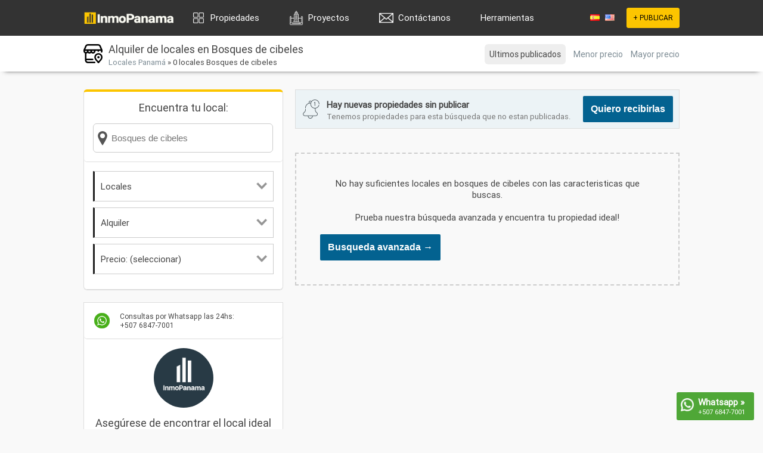

--- FILE ---
content_type: text/html; charset=utf-8
request_url: https://www.inmopanama.com/alquiler-locales-bosques-de-cibeles
body_size: 5493
content:
<!DOCTYPE html>
<html xmlns="https://www.w3.org/1999/xhtml" lang="es">
	<head>
		<title>Los mejores locales en Bosques De Cibeles | #1 alquiler | InmoPanama</title>
		<meta http-equiv="content-type" content="text/html; charset=utf-8" />
		<meta name="language" content="es" />
   		<meta http-equiv="content-language" content="es" />
		<meta name="author" content="inmopanama.com" />
		<meta name="description" content="0+ Locales disponibles en Bosques De Cibeles. 【Buenas ofertas】 🔥 El listado mas completo de locales en alquiler. Te ayudamos a buscar." />
		<meta name="keywords" content="alquiler, alquila, locales, bosques de cibeles, bienes raices, propiedades" />
				<link rel="canonical" href="https://www.inmopanama.com/alquiler-locales-bosques-de-cibeles" />						<link rel="stylesheet" href="/includes/css/home.css?v=982h6s"/>
		<script async defer src="/includes/js/general.js?s=44"></script>
		
					<script async defer src="/includes/extra/jquery.min.js"></script>
		    <!-- Meta Pixel Code -->
<script>
!function(f,b,e,v,n,t,s)
{if(f.fbq)return;n=f.fbq=function(){n.callMethod?
n.callMethod.apply(n,arguments):n.queue.push(arguments)};
if(!f._fbq)f._fbq=n;n.push=n;n.loaded=!0;n.version='2.0';
n.queue=[];t=b.createElement(e);t.async=!0;
t.src=v;s=b.getElementsByTagName(e)[0];
s.parentNode.insertBefore(t,s)}(window, document,'script',
'https://connect.facebook.net/en_US/fbevents.js');
fbq('init', '499604045400662');
fbq('track', 'PageView');
</script>
<noscript><img height="1" width="1" style="display:none"
src="https://www.facebook.com/tr?id=499604045400662&ev=PageView&noscript=1"
/></noscript>
<!-- End Meta Pixel Code -->    
	</head>
	<body>
	<!-- Google tag (gtag.js) -->
<script async src="https://www.googletagmanager.com/gtag/js?id=G-L45F9XCWQG"></script>
<script>
  window.dataLayer = window.dataLayer || [];
  function gtag(){dataLayer.push(arguments);}
  gtag('js', new Date());

  gtag('config', 'G-L45F9XCWQG');
</script>	
	<a href="https://wa.me/50768477001" rel="nofollow" target="_blank" onclick="gtag('event', 'wa_chat');">
    <div id="wacorner">
			<img src="/includes/img/icons/whatsapp.png"/>
			<div style="font-weight:bold">Whatsapp &raquo;</div>
			<div style="font-size:11px">+507 6847-7001</div>
		</div>
	</a>
	<style>
		#wacorner{
			position:fixed;
			bottom:15px;
			right:15px;
			width: 116px;
			color: #fff;
			background:#4fa737;
			padding:7px;
			border-radius:3px;
			/*animation-name: washake;
			animation-duration: 5s;
			animation-iteration-count: infinite;
			animation-timing-function: linear;*/
		}

		#wacorner > img{
			float:left;
			width:22px;
			height:22px;margin-top:3px;margin-right:7px
		}
		/*@keyframes washake {
		  0%  {right:15px;}
		  96%  {right:15px;}
		  97%  {right:25px;}
		  98%  {right:5px;}
		  99%  {right:25px;}
		  100%  {right:5px;}
		}*/
	</style>
		
	<div id="top_bar"></div>

	<div id="outer">
		<div id="top_content">
			<a href="/"><img src="/includes/img/web-inmo-logo.png?v=2" id="top_logo" alt="InmoPanama - Inmobiliaria - bienes raices"/></a>

			
			<div class="top_item" style="float:left">
				<div id="dropmenu">
					<div id="dropmenu_top">
						<img src="/includes/img/icons/dropmenu.png" id="dropmenu_top_icon"/>
						<a href="/propiedades-panama">Propiedades</a>
					</div>
					<div id="dropmenu_cont">
						<div>
							<span>Venta</span>
							<div><img src="/includes/img/icons/prop1.png" alt="apartamento" /><a href="/venta-apartamentos-panama">Apartamentos en venta</a></div>
							<div><img src="/includes/img/icons/prop2.png" alt="casa" /><a href="/venta-casas-panama">Casas en venta</a></div>
							<div><img src="/includes/img/icons/prop3.png" alt="oficina" /><a href="/venta-oficinas-panama">Oficinas en venta</a></div>
							<div><img src="/includes/img/icons/prop6.png" alt="local" /><a href="/venta-locales-panama">Locales en venta</a></div>
							<div><img src="/includes/img/icons/prop8.png" alt="galera" /><a href="/venta-galeras-panama">Galeras en venta</a></div>
							<div><img src="/includes/img/icons/prop4.png" alt="lote" /><a href="/venta-lotes-panama">Lotes en venta</a></div>
							<div><img src="/includes/img/icons/prop5.png" alt="finca" /><a href="/venta-fincas-panama">Fincas en venta</a></div>
						</div>
						<div style="margin:0">
							<span>Alquiler</span>
							<div><img src="/includes/img/icons/prop1.png" alt="apartamento" /><a href="/alquiler-apartamentos-panama">Apartamentos en alquiler</a></div>
							<div><img src="/includes/img/icons/prop2.png" alt="casa" /><a href="/alquiler-casas-panama">Casas en alquiler</a></div>
							<div><img src="/includes/img/icons/prop3.png" alt="oficina" /><a href="/alquiler-oficinas-panama">Oficinas en alquiler</a></div>
							<div><img src="/includes/img/icons/prop6.png" alt="local" /><a href="/alquiler-locales-panama">Locales en alquiler</a></div>
							<div><img src="/includes/img/icons/prop8.png" alt="galera" /><a href="/alquiler-galeras-panama">Galeras en alquiler</a></div>
							<div><img src="/includes/img/icons/prop4.png" alt="lote" /><a href="/alquiler-lotes-panama">Lotes en alquiler</a></div>
							<div><img src="/includes/img/icons/prop5.png" alt="finca" /><a href="/alquiler-fincas-panama">Fincas en alquiler</a></div>
						</div>
					</div>
				</div>
			</div>
			
			<div class="top_item" style="float:left">
				<div id="dropmenu">
					<div id="dropmenu_top">
						<img src="/includes/img/icons/prop9.png" id="dropmenu_top_icon"/>
						<a href="/proyectos-panama">Proyectos</a>
					</div>
		    	</div>
			</div>
			
			<!--<div class="top_item" style="float:left">
				<div id="dropmenu">
					<div id="dropmenu_top">
						<img src="/includes/img/icons/blog.webp" id="dropmenu_top_icon"/>
						<a href="/propiedades-panama">Blog</a>
					</div>
		    	</div>
			</div>
			
			<div class="top_item" style="float:left">
				<div id="dropmenu">
					<div id="dropmenu_top">
						<img src="/includes/img/icons/hammer.webp" id="dropmenu_top_icon"/>
						<a href="/propiedades-panama">Remates Judiciales</a>
					</div>
		    	</div>
			</div>-->
			<!-- Salesforce Web-to-lead -->
			
			<div class="top_item" style="float:left">
				<div id="dropmenu">
					<div id="dropmenu_top">
					    <img src="/includes/img/icons/email.png" id="dropmenu_top_icon"/>
						<a href="/contactanos">Contáctanos</a>
					</div>
		    	</div>
			</div>
			
			<div class="top_item" style="float:left">
				<div id="dropmenu">
					<div id="dropmenu_top">
						<!--<img src="/includes/img/icons/dropmenu.png" id="dropmenu_top_icon"/>-->
						<a href="#">Herramientas</a>
					</div>
					<div id="dropmenu_cont">
					    <div style="margin:0">
					<div>
						<div><img src="/includes/img/icons/calculadora.png" alt="calculadora hipoteca" /><a href="/hipotecas">Calculadora de Hipoteca</a></div>
						<div><img src="/includes/img/icons/calculadora.png" alt="calculadora" /><a href="/sale-tax">Calculadora de Impuesto de Venta de una Propiedad</a></div>
		        	</div>
		      	</div>
		 	</div>
		  	</div>
			</div>
			
			<div class="top_item">
				<a href="/start/signup.php" id="top_main_button" rel="nofollow">+ PUBLICAR</a>
			</div>
			<div class="top_item">
				<a href="/" style="margin-right:5px"><img src="/includes/img/flags/ES.png"/></a>
				<a href="/en"><img src="/includes/img/flags/US.png"/></a>
			</div>
		</div>
<style>
#search_cont{
width:255px;
}
.search_box{
background:#fff;
border:1px solid #ccc;
z-index:1001;
width:100%;
font-size:15px;
height:17px;
padding:15px;
background: #fff url('/includes/img/icons/info_location.png') no-repeat scroll 3px 12px;
padding-left: 30px;
border-radius:6px;
}
.search_results{
display:none;
font-size:15px;
max-height:300px;
overflow-y:auto;
background:#fff;
border-radius:0 0 3px 3px;
border-top:0;
z-index: 1001;
width:303px;
}
</style>

<script>
window.addEventListener('scroll', function (evt) {
	var distance_from_top = document.documentElement.scrollTop;

	if(distance_from_top < 60) {
		document.getElementById('browsefilter').style.position='absolute';
		document.getElementById('bg_browse_static').style.position='absolute';
		document.getElementById('browsefilter').style.top='60px';
		document.getElementById('bg_browse_static').style.top='60px';
	}else{
		document.getElementById('browsefilter').style.position='fixed';
		document.getElementById('bg_browse_static').style.position='fixed';
		document.getElementById('browsefilter').style.top='0';
		document.getElementById('bg_browse_static').style.top='0';
	}
});
</script>

<div id="bg_browse_static"></div>
<div id="middle">
	<div id="browseheader">
		<div id="browsefilter">
			<div id="orderby">
				<div class="orderby_item orderby_item_selected">Ultimos publicados</div>				<div class="orderby_item"><a href="/alquiler-locales-bosques-de-cibeles?orderby=lowprice" rel="nofollow">Menor precio</a></div>				<div class="orderby_item"><a href="/alquiler-locales-bosques-de-cibeles?orderby=highprice" rel="nofollow">Mayor precio </a></div>			</div>

			<img src="/includes/img/icons/prop6.png" alt="locales"/>
							<h1>Alquiler de locales en Bosques de cibeles</h1>
			
			<div style="margin-top:2px;font-size:13px">
				<a href="/alquiler-locales-panama">Locales Panamá</a> &raquo;				0 locales Bosques de cibeles			</div>
		</div>
	</div>




	<div id="colleft">
		<div class="cont" style="border-top:4px solid #fcc500;border-radius:6px">
			<div class="cont_in">
				<div style="font-size:18px;text-align:center;margin-bottom:15px;">Encuentra tu local:</div>
				<div id="search_cont">
					<input name="f_keyword" id="f_keyword" class="search_box" placeholder="Bosques de cibeles" onFocus="reset_placeholder(this, '')" onBlur="reset_placeholder(this, 'Bosques de cibeles')" onKeyup="s_results(this.value,'alquiler','locales')" autocomplete="off"/>
					<div class="search_results" id="searchresults"></div>
				</div>
			</div>
			<div class="cont_in">
				<div class="dropbox">
					<div class="dropbox_top" onClick="m_showdiv('dropbox_prop')">
						<img src="/includes/img/icons/dropdown.png" alt="propiedad"/>
						Locales					</div>
					<div class="dropbox_cont dropbox_list" id="dropbox_prop">
						<div><img src="/includes/img/icons/prop1.png" alt="apartamentos" /><a href="/alquiler-apartamentos-bosques-de-cibeles">Apartamentos</a></div>
						<div><img src="/includes/img/icons/prop2.png" alt="casas" /><a href="/alquiler-casas-bosques-de-cibeles">Casas</a></div>
						<div><img src="/includes/img/icons/prop3.png" alt="oficinas" /><a href="/alquiler-oficinas-bosques-de-cibeles">Oficinas</a></div>
						<div><img src="/includes/img/icons/prop4.png" alt="lotes" /><a href="/alquiler-lotes-bosques-de-cibeles">Lotes</a></div>
						<div><img src="/includes/img/icons/prop5.png" alt="fincas" /><a href="/alquiler-fincas-bosques-de-cibeles">Fincas</a></div>
						<div><img src="/includes/img/icons/prop6.png" alt="locales" /><a href="/alquiler-locales-bosques-de-cibeles">Locales</a></div>
						<div><img src="/includes/img/icons/prop7.png" alt="inversiones" /><a href="/alquiler-inversiones-bosques-de-cibeles">Inversiones</a></div>
						<div><img src="/includes/img/icons/prop8.png" alt="galeras" /><a href="/alquiler-galeras-bosques-de-cibeles">Galeras</a></div>
					</div>
				</div>

				<div class="dropbox">
					<div class="dropbox_top" onClick="m_showdiv('dropbox_type')">
						<img src="/includes/img/icons/dropdown.png" alt="tipo"/>
						Alquiler					</div>
					<div class="dropbox_cont dropbox_list" id="dropbox_type">
						<div><a href="/venta-locales-bosques-de-cibeles">Venta</a></div>
						<div><a href="/alquiler-locales-bosques-de-cibeles">Alquiler</a></div>
						<div><a href="/locales-bosques-de-cibeles">Todos</a></div>
					</div>
				</div>

				<div class="dropbox">
					<div class="dropbox_top" onClick="m_showdiv('dropbox_price')">
						<img src="/includes/img/icons/dropdown.png" alt="precio"/>
						Precio: (seleccionar)					</div>
					<div class="dropbox_cont dropbox_list" id="dropbox_price">
																			<div><a href="/alquiler-locales-bosques-de-cibeles?f_price=600" rel="nofollow">Hasta $600</a></div>
							<div><a href="/alquiler-locales-bosques-de-cibeles?f_price=800" rel="nofollow">Hasta $800</a></div>
							<div><a href="/alquiler-locales-bosques-de-cibeles?f_price=1000" rel="nofollow">Hasta $1.000</a></div>
							<div><a href="/alquiler-locales-bosques-de-cibeles?f_price=1500" rel="nofollow">Hasta $1.500</a></div>
							<div><a href="/alquiler-locales-bosques-de-cibeles?f_price=2000" rel="nofollow">Hasta $2.000</a></div>
							<div><a href="/alquiler-locales-bosques-de-cibeles?f_price=2500" rel="nofollow">Hasta $2.500</a></div>
							<div><a href="/alquiler-locales-bosques-de-cibeles?f_price=3000" rel="nofollow">Hasta $3.000</a></div>
							<div><a href="/alquiler-locales-bosques-de-cibeles?f_price=4000" rel="nofollow">Hasta $4.000</a></div>
							<div><a href="/alquiler-locales-bosques-de-cibeles?f_price=5000" rel="nofollow">Hasta $5.000</a></div>
							<div><a href="/alquiler-locales-bosques-de-cibeles?f_price=7500" rel="nofollow">Hasta $7.500</a></div>
							<div><a href="/alquiler-locales-bosques-de-cibeles?f_price=10000" rel="nofollow">Hasta $10.000</a></div>
												<div><a href="/alquiler-locales-bosques-de-cibeles?f_price=" rel="nofollow"><b>Cualquier precio</b></a></div>
					</div>
				</div>
							</div>
		</div>

		<div class="cont" style="text-align: center">
			<div class="cont_in" style="font-size:12px;text-align: left">
				<img src="/includes/img/whatsapp.png" style="width:30px;height:30px;float:left;margin-right: 15px"/>
				Consultas por Whatsapp las 24hs:<br/>+507 6847-7001
			</div>
			<div class="cont_in">
				<img src="/includes/img/realsupport2.png" class="expert_image"/>
				<div style="font-size:18px">
					Asegúrese de encontrar el local ideal en Bosques de cibeles.
				</div>
			</div>
			<div class="cont_in" id="expert_pre"">
				<div style="font-size: 13px; margin-bottom: 15px;">Nos encargamos de buscar en <b>Bosques de cibeles</b> locales para usted.</div>
				<div style="overflow: hidden">
					<button onclick="document.getElementById('expert_pre').style.display='none';document.getElementById('expert_content').style.display='block'"  style="float:left;width:135px" class="form_button_big">Hacer pregunta</button>
					<button onclick="document.getElementById('expert_pre').style.display='none';document.getElementById('expert_content').style.display='block'"  style="float:right;width:154px" class="form_button_big">Solicitar búsqueda</button>
				</div>
			</div>
			<div class="cont_in" id="expert_content" style="display:none;">
				<div style="margin-bottom: 15px;color:green">¡Respuesta en minutos!</div>
				<form id="expert_form" name="expert_form" onSubmit="validate_expert();return false" action="" method="post">
					<textarea name="form_comments" class="form_input" style="margin-bottom:10px;height:100px;">Hola, me gustaría realizar con ustedes una búsqueda de locales en Bosques de cibeles.</textarea>
					<input type="text" name="form_name" class="form_input" style="margin-bottom:10px" placeholder="Su Nombre:" onfocus="this.placeholder=''" onblur="this.placeholder='Su Nombre:'" autocomplete="off">
					<input type="text" name="form_phone" class="form_input" style="margin-bottom:10px" placeholder="Su Whatsapp:" onfocus="this.placeholder=''" onblur="this.placeholder='Su Whatsapp:'" autocomplete="off">
					<input type="hidden" name="action" value="expert_send"/>
					<input type="hidden" name="source" value="/alquiler-locales-bosques-de-cibeles"/>
					<input type="hidden" name="lang" value="es"/>
					<input type="submit" value="Enviar &raquo;" class="form_button_big" style="width:100%"/>
				</form>
			</div>
		</div>

														<div class="cont" style="text-align: center">
			<div class="cont_in">
				<script async src="https://pagead2.googlesyndication.com/pagead/js/adsbygoogle.js?client=ca-pub-3550705991737202"
     crossorigin="anonymous"></script>
				<!-- Inmo-listing-details-right-col -->
				<ins class="adsbygoogle"
					 style="display:block"
					 data-ad-client="ca-pub-3550705991737202"
					 data-ad-slot="5718311677"
					 data-ad-format="auto"
					 data-full-width-responsive="true"></ins>
				<script>
					 (adsbygoogle = window.adsbygoogle || []).push({});
				</script>
			</div>
		</div>
	</div>

	<div id="colcen">
		<div class="cont" style="padding:10px;overflow:hidden;background:#ecf3f6;margin-bottom:20px">
			<img src="/includes/img/icons/bell.png" style="float:left;margin:6px 10px 0 0;width:32px;height:32px"/>
			<div style="float:left;font-size:15px;margin-top:5px;font-weight:bold">
			Hay nuevas propiedades sin publicar
			<span style="display:block;margin-top:2px;font-size:13px;color:#777;font-weight: normal;">Tenemos propiedades para esta búsqueda que no estan publicadas.</span>
			</div>
			<div style="float:right">
				<button onclick="popbox_show('wa','400')"  class="form_button_big">Quiero recibirlas</button>
			</div>
		</div>
		<div id="browselist">
			


		</div>

		
					<div style="padding:40px;margin:20px 0 20px 0;text-align:center;border:2px dashed #cdcdcd;background: #f9f9f9">
				No hay suficientes locales en bosques de cibeles con las caracteristicas que buscas.<br/><br>
				Prueba nuestra búsqueda avanzada y encuentra tu propiedad ideal!<br/><br/>
				<input onClick="window.location.href='/start/search.php'" type="submit" class="form_button_big" value="Busqueda avanzada &rarr;">
			</div>
			</div>
</div>

<script>
	function validate_wa(){
		if(document.wa_form.form_phone.value==""){
			alert ( "Escribe el Whatsapp donde se enviarán las propiedades." );
		}else{
			$.ajax({
				beforeSend: function(){
					$('#wa_content').html('<div style="text-align:center;padding:15px"><img src="/includes/img/loading.gif"/></div>');
				},
				type: "POST",
				url: "/browse/process.php",
				data: $("#wa_form").serialize(),
				success: function(data){
					$("#wa_content").html(data);
				}
			});

			gtag('event', 'wa_similars');

		}
	}

	function validate_expert(){
		if(document.expert_form.form_phone.value==""){
			alert ( "Escriba su Whatsapp para recibir la respuesta." );
		}else{
			$.ajax({
				beforeSend: function(){
					$('#expert_content').html('<div style="text-align:center;padding:15px"><img src="/includes/img/loading.gif"/></div>');
				},
				type: "POST",
				url: "/browse/process.php",
				data: $("#expert_form").serialize(),
				success: function(data){
					$("#expert_content").html(data);
				}
			});

			gtag('event', 'expert');
		}
	}
</script>
<div class="popbox" id="wa">
	<div class="popbox_header">
		 Enviar propiedades
		<img src="/includes/img/closepb.png" onClick="popbox_hide('wa');"/>
	</div>
	<div class="popbox_content" id="wa_content">
		<div style="text-align:center">
			<div style="display: inline-block;vertical-align: middle;">
				<img src="/includes/img/signup_owner.png" style="vertical-align: middle;height:50px"/>
				<img src="/includes/img/arrow.png" style="vertical-align: middle;height:25px"/>
				<img src="/includes/img/whatsapp.png" style="vertical-align: middle;height:50px"/>
			</div>
			<div style="margin-top:15px">
				Actualmente encontramos <b>42</b> propiedades.<br/>Escribe el Whatsapp donde quieres recibirlas:
			</div>
			<div style="margin-top:15px">
				<form id="wa_form" name="wa_form" onSubmit="validate_wa();return false" action="" method="post">
					<input type="text" name="form_phone" class="form_input" style="margin-bottom:10px" placeholder="Whatsapp:" onfocus="this.placeholder=''" onblur="this.placeholder=Whatsapp:" autocomplete="off">
					<input type="hidden" name="action" value="wa_send"/>
					<input type="hidden" name="source" value="/alquiler-locales-bosques-de-cibeles"/>
					<input type="hidden" name="lang" value="es"/>
					<input type="submit" value="Recibir propiedades ahora &raquo;" class="form_button_big" style="background:#49b01a;width:100%"/>
				</form>
			</div>
		</div>
	</div>
</div>

		</div>
		
		<div id="footer">
			<div class="footer_content_2">
				<a href="/propiedades-panama">Propiedades</a>
				<a href="/apartamentos-panama">Apartamentos</a>
				<a href="/casas-panama">Casas</a>
				<a href="/oficinas-panama">Oficinas</a>
				<a href="/locales-panama">Locales comerciales</a>
				<a href="/galeras-panama">Galeras</a>
				<a href="/lotes-panama">Lotes</a>
				<a href="/fincas-panama">Fincas</a>
				<a href="/luxury">Lujo</a>
				<a href="https://www.panama-real-estate.com/agents/"  target=”_blank”>Agentes</a>
				<a href="https://blog.inmopanama.com/"  target=”_blank”>Blog</a>
			</div>
			<div class="footer_content">
				<div class="footer_column">
					<img src="/includes/img/web-inmo-logo.png?v=55" style="margin-right: 20px;"/>
					
					<div style="display:inline;margin-right:10px"><a href="/account/login.php" rel="nofollow">Login</a></div>
					<div style="display:inline;margin-right:10px"><a href="/content/terms_social.php" rel="nofollow">Terminos</a></div>
					<div style="display:inline;margin-right:10px"><a href="/en"><b>Real estate</b></a></div>
					<a style="margin-left: 320px;">Powered by:</a>
					<a href="https://www.kwobarrio.com/"  target=”_blank”><img src="/includes/img/kw logoRecurso 5.png?v=3" style="margin-left: 10px; margin-right: 50px; margin-top: 5px;"/></a>
				</div>
			</div>
		</div>
		<noscript><img height="1" width="1" style="display:none"
		  src="https://www.facebook.com/tr?id=1098142877337880&ev=PageView&noscript=1"
		/></noscript>
	</body>
</html>


--- FILE ---
content_type: text/html; charset=utf-8
request_url: https://www.google.com/recaptcha/api2/aframe
body_size: 258
content:
<!DOCTYPE HTML><html><head><meta http-equiv="content-type" content="text/html; charset=UTF-8"></head><body><script nonce="Er66oBprjGG5CFym3cT-LA">/** Anti-fraud and anti-abuse applications only. See google.com/recaptcha */ try{var clients={'sodar':'https://pagead2.googlesyndication.com/pagead/sodar?'};window.addEventListener("message",function(a){try{if(a.source===window.parent){var b=JSON.parse(a.data);var c=clients[b['id']];if(c){var d=document.createElement('img');d.src=c+b['params']+'&rc='+(localStorage.getItem("rc::a")?sessionStorage.getItem("rc::b"):"");window.document.body.appendChild(d);sessionStorage.setItem("rc::e",parseInt(sessionStorage.getItem("rc::e")||0)+1);localStorage.setItem("rc::h",'1768998622328');}}}catch(b){}});window.parent.postMessage("_grecaptcha_ready", "*");}catch(b){}</script></body></html>